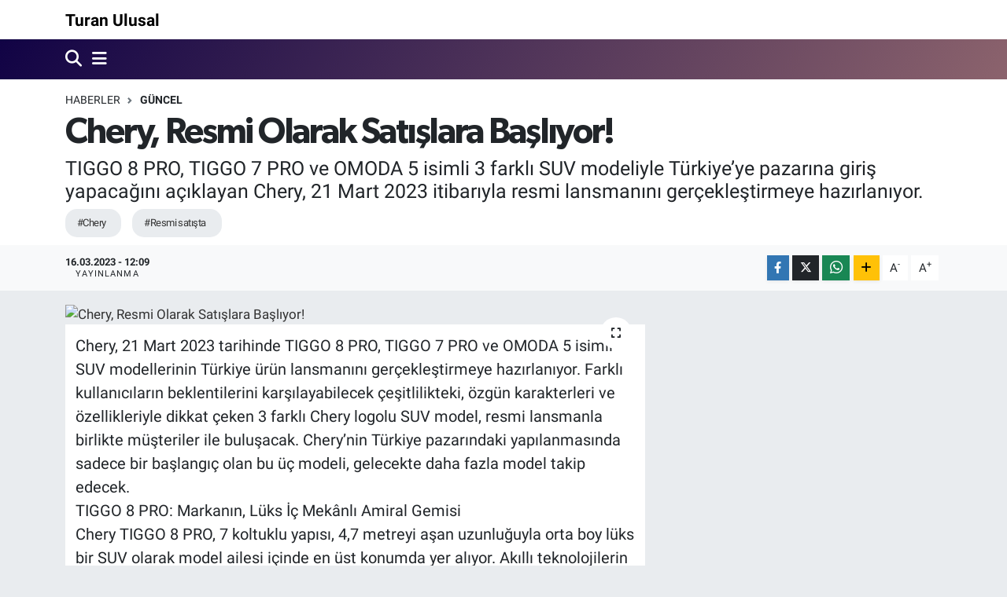

--- FILE ---
content_type: text/html; charset=UTF-8
request_url: https://www.turanulusal.com/chery-resmi-olarak-satislarina-basliyor
body_size: 14214
content:
<!DOCTYPE html>
<html lang="tr" data-theme="flow">
<head>
<link rel="dns-prefetch" href="//www.turanulusal.com">
<link rel="dns-prefetch" href="//turanulusalcom.teimg.com">
<link rel="dns-prefetch" href="//static.tebilisim.com">
<link rel="dns-prefetch" href="//www.facebook.com">
<link rel="dns-prefetch" href="//www.twitter.com">
<link rel="dns-prefetch" href="//www.instagram.com">
<link rel="dns-prefetch" href="//www.youtube.com">
<link rel="dns-prefetch" href="//www.w3.org">
<link rel="dns-prefetch" href="//x.com">
<link rel="dns-prefetch" href="//api.whatsapp.com">
<link rel="dns-prefetch" href="//www.linkedin.com">
<link rel="dns-prefetch" href="//pinterest.com">
<link rel="dns-prefetch" href="//t.me">
<link rel="dns-prefetch" href="//www.pinterest.com">
<link rel="dns-prefetch" href="//tebilisim.com">
<link rel="dns-prefetch" href="//facebook.com">
<link rel="dns-prefetch" href="//twitter.com">

    <meta charset="utf-8">
<title>Chery, Resmi Olarak Satışlara Başlıyor! - Turan Ulusal</title>
<meta name="description" content="TIGGO 8 PRO, TIGGO 7 PRO ve OMODA 5 isimli 3 farklı SUV modeliyle Türkiye’ye pazarına giriş yapacağını açıklayan Chery, 21 Mart 2023 itibarıyla resmi lansmanını gerçekleştirmeye hazırlanıyor.">
<meta name="keywords" content="Chery, resmi satışta">
<link rel="canonical" href="https://www.turanulusal.com/chery-resmi-olarak-satislarina-basliyor">
<meta name="viewport" content="width=device-width,initial-scale=1">
<meta name="X-UA-Compatible" content="IE=edge">
<meta name="robots" content="max-image-preview:large">
<meta name="theme-color" content="#110345">
<meta name="title" content="Chery, Resmi Olarak Satışlara Başlıyor!">
<meta name="articleSection" content="news">
<meta name="datePublished" content="2023-03-16T12:09:00+03:00">
<meta name="dateModified" content="2023-03-16T12:09:00+03:00">
<meta name="articleAuthor" content="Sırrı Aydın">
<meta name="author" content="Sırrı Aydın">
<link rel="amphtml" href="https://www.turanulusal.com/chery-resmi-olarak-satislarina-basliyor/amp">
<meta property="og:site_name" content="Turan Ulusal">
<meta property="og:title" content="Chery, Resmi Olarak Satışlara Başlıyor!">
<meta property="og:description" content="TIGGO 8 PRO, TIGGO 7 PRO ve OMODA 5 isimli 3 farklı SUV modeliyle Türkiye’ye pazarına giriş yapacağını açıklayan Chery, 21 Mart 2023 itibarıyla resmi lansmanını gerçekleştirmeye hazırlanıyor.">
<meta property="og:url" content="https://www.turanulusal.com/chery-resmi-olarak-satislarina-basliyor">
<meta property="og:image" content="https://turanulusalcom.teimg.com/turanulusal-com/uploads/2023/03/chery-model-yelpazesi.jpg">
<meta property="og:type" content="article">
<meta property="og:article:published_time" content="2023-03-16T12:09:00+03:00">
<meta property="og:article:modified_time" content="2023-03-16T12:09:00+03:00">
<meta name="twitter:card" content="summary_large_image">
<meta name="twitter:site" content="@Türkiye Ulusal Medya">
<meta name="twitter:title" content="Chery, Resmi Olarak Satışlara Başlıyor!">
<meta name="twitter:description" content="TIGGO 8 PRO, TIGGO 7 PRO ve OMODA 5 isimli 3 farklı SUV modeliyle Türkiye’ye pazarına giriş yapacağını açıklayan Chery, 21 Mart 2023 itibarıyla resmi lansmanını gerçekleştirmeye hazırlanıyor.">
<meta name="twitter:image" content="https://turanulusalcom.teimg.com/turanulusal-com/uploads/2023/03/chery-model-yelpazesi.jpg">
<meta name="twitter:url" content="https://www.turanulusal.com/chery-resmi-olarak-satislarina-basliyor">
<link rel="manifest" href="https://www.turanulusal.com/manifest.json?v=6.6.4" />
<link rel="preload" href="https://static.tebilisim.com/flow/assets/css/font-awesome/fa-solid-900.woff2" as="font" type="font/woff2" crossorigin />
<link rel="preload" href="https://static.tebilisim.com/flow/assets/css/font-awesome/fa-brands-400.woff2" as="font" type="font/woff2" crossorigin />
<link rel="preload" href="https://static.tebilisim.com/flow/vendor/te/fonts/roboto/KFOlCnqEu92Fr1MmEU9fBBc4AMP6lQ.woff2" as="font" type="font/woff2" crossorigin />
<link rel="preload" href="https://static.tebilisim.com/flow/vendor/te/fonts/roboto/KFOlCnqEu92Fr1MmEU9fChc4AMP6lbBP.woff2" as="font" type="font/woff2" crossorigin />
<link rel="preload" href="https://static.tebilisim.com/flow/vendor/te/fonts/roboto/KFOlCnqEu92Fr1MmWUlfBBc4AMP6lQ.woff2" as="font" type="font/woff2" crossorigin />
<link rel="preload" href="https://static.tebilisim.com/flow/vendor/te/fonts/roboto/KFOlCnqEu92Fr1MmWUlfChc4AMP6lbBP.woff2" as="font" type="font/woff2" crossorigin />
<link rel="preload" href="https://static.tebilisim.com/flow/vendor/te/fonts/roboto/KFOmCnqEu92Fr1Mu4mxKKTU1Kg.woff2" as="font" type="font/woff2" crossorigin />
<link rel="preload" href="https://static.tebilisim.com/flow/vendor/te/fonts/roboto/KFOmCnqEu92Fr1Mu7GxKKTU1Kvnz.woff2" as="font" type="font/woff2" crossorigin />

<link rel="preload"
	href="https://static.tebilisim.com/flow/vendor/te/fonts/gibson/Gibson-Bold.woff2"
	as="font" type="font/woff2" crossorigin />
<link rel="preload"
	href="https://static.tebilisim.com/flow/vendor/te/fonts/gibson/Gibson-BoldItalic.woff2"
	as="font" type="font/woff2" crossorigin />
<link rel="preload"
	href="https://static.tebilisim.com/flow/vendor/te/fonts/gibson/Gibson-Italic.woff2"
	as="font" type="font/woff2" crossorigin />
<link rel="preload"
	href="https://static.tebilisim.com/flow/vendor/te/fonts/gibson/Gibson-Light.woff2"
	as="font" type="font/woff2" crossorigin />
<link rel="preload"
	href="https://static.tebilisim.com/flow/vendor/te/fonts/gibson/Gibson-LightItalic.woff2"
	as="font" type="font/woff2" crossorigin />
<link rel="preload"
	href="https://static.tebilisim.com/flow/vendor/te/fonts/gibson/Gibson-SemiBold.woff2"
	as="font" type="font/woff2" crossorigin />
<link rel="preload"
	href="https://static.tebilisim.com/flow/vendor/te/fonts/gibson/Gibson-SemiBoldItalic.woff2"
	as="font" type="font/woff2" crossorigin />
<link rel="preload"
	href="https://static.tebilisim.com/flow/vendor/te/fonts/gibson/Gibson.woff2"
	as="font" type="font/woff2" crossorigin />

<link rel="preload" as="style" href="https://static.tebilisim.com/flow/vendor/te/fonts/roboto.css?v=6.6.4">
<link rel="stylesheet" href="https://static.tebilisim.com/flow/vendor/te/fonts/roboto.css?v=6.6.4">
<link rel="preload" as="style" href="https://static.tebilisim.com/flow/vendor/te/fonts/gibson.css?v=6.6.4">
<link rel="stylesheet" href="https://static.tebilisim.com/flow/vendor/te/fonts/gibson.css?v=6.6.4">

<style>:root {
        --te-link-color: #333;
        --te-link-hover-color: #000;
        --te-font: "Roboto";
        --te-secondary-font: "Gibson";
        --te-h1-font-size: 45px;
        --te-color: #110345;
        --te-hover-color: rgba(144, 102, 110, 0.97);
        --mm-ocd-width: 85%!important; /*  Mobil Menü Genişliği */
        --swiper-theme-color: var(--te-color)!important;
        --header-13-color: #ffc107;
    }</style><link rel="preload" as="style" href="https://static.tebilisim.com/flow/assets/vendor/bootstrap/css/bootstrap.min.css?v=6.6.4">
<link rel="stylesheet" href="https://static.tebilisim.com/flow/assets/vendor/bootstrap/css/bootstrap.min.css?v=6.6.4">
<link rel="preload" as="style" href="https://static.tebilisim.com/flow/assets/css/app6.6.4.min.css">
<link rel="stylesheet" href="https://static.tebilisim.com/flow/assets/css/app6.6.4.min.css">



<script type="application/ld+json">{"@context":"https:\/\/schema.org","@type":"WebSite","url":"https:\/\/www.turanulusal.com","potentialAction":{"@type":"SearchAction","target":"https:\/\/www.turanulusal.com\/arama?q={query}","query-input":"required name=query"}}</script>

<script type="application/ld+json">{"@context":"https:\/\/schema.org","@type":"NewsMediaOrganization","url":"https:\/\/www.turanulusal.com","name":"Turan Ulusal","logo":"https:\/\/www.turanulusal.com\/vendor\/te\/assets\/images\/placeholder.png","sameAs":["https:\/\/www.facebook.com\/T\u00fcrkiye Ulusal Medya","https:\/\/www.twitter.com\/T\u00fcrkiye Ulusal Medya","https:\/\/www.youtube.com\/Ulusal Medya","https:\/\/www.instagram.com\/ulusalmedya16"]}</script>

<script type="application/ld+json">{"@context":"https:\/\/schema.org","@graph":[{"@type":"SiteNavigationElement","name":"Ana Sayfa","url":"https:\/\/www.turanulusal.com","@id":"https:\/\/www.turanulusal.com"},{"@type":"SiteNavigationElement","name":"SA\u011eLIK","url":"https:\/\/www.turanulusal.com\/saglik","@id":"https:\/\/www.turanulusal.com\/saglik"},{"@type":"SiteNavigationElement","name":"BURSA HABERLER\u0130","url":"https:\/\/www.turanulusal.com\/bursa-haberleri","@id":"https:\/\/www.turanulusal.com\/bursa-haberleri"},{"@type":"SiteNavigationElement","name":"MAGAZ\u0130N","url":"https:\/\/www.turanulusal.com\/magazin","@id":"https:\/\/www.turanulusal.com\/magazin"},{"@type":"SiteNavigationElement","name":"S\u0130YASET","url":"https:\/\/www.turanulusal.com\/siyaset","@id":"https:\/\/www.turanulusal.com\/siyaset"},{"@type":"SiteNavigationElement","name":"KADIN","url":"https:\/\/www.turanulusal.com\/kadin","@id":"https:\/\/www.turanulusal.com\/kadin"},{"@type":"SiteNavigationElement","name":"SPOR","url":"https:\/\/www.turanulusal.com\/spor","@id":"https:\/\/www.turanulusal.com\/spor"},{"@type":"SiteNavigationElement","name":"E\u011e\u0130T\u0130M","url":"https:\/\/www.turanulusal.com\/egitim","@id":"https:\/\/www.turanulusal.com\/egitim"},{"@type":"SiteNavigationElement","name":"\u00d6ZEL HABER","url":"https:\/\/www.turanulusal.com\/ozel-haber","@id":"https:\/\/www.turanulusal.com\/ozel-haber"},{"@type":"SiteNavigationElement","name":"R\u00d6PORTAJ","url":"https:\/\/www.turanulusal.com\/roportaj","@id":"https:\/\/www.turanulusal.com\/roportaj"},{"@type":"SiteNavigationElement","name":"B\u0130L\u0130M-TEKNOLOJ\u0130","url":"https:\/\/www.turanulusal.com\/bilim-teknoloji","@id":"https:\/\/www.turanulusal.com\/bilim-teknoloji"},{"@type":"SiteNavigationElement","name":"EKONOM\u0130","url":"https:\/\/www.turanulusal.com\/ekonomi","@id":"https:\/\/www.turanulusal.com\/ekonomi"},{"@type":"SiteNavigationElement","name":"\u0130N\u015eAAT","url":"https:\/\/www.turanulusal.com\/insaat","@id":"https:\/\/www.turanulusal.com\/insaat"},{"@type":"SiteNavigationElement","name":"YA\u015eAM","url":"https:\/\/www.turanulusal.com\/yasam","@id":"https:\/\/www.turanulusal.com\/yasam"},{"@type":"SiteNavigationElement","name":"G\u00dcNDEM","url":"https:\/\/www.turanulusal.com\/gundem","@id":"https:\/\/www.turanulusal.com\/gundem"},{"@type":"SiteNavigationElement","name":"G\u00dcNCEL","url":"https:\/\/www.turanulusal.com\/guncel","@id":"https:\/\/www.turanulusal.com\/guncel"},{"@type":"SiteNavigationElement","name":"ASTROLOJ\u0130","url":"https:\/\/www.turanulusal.com\/astroloji","@id":"https:\/\/www.turanulusal.com\/astroloji"},{"@type":"SiteNavigationElement","name":"D\u00dcNYA","url":"https:\/\/www.turanulusal.com\/dunya","@id":"https:\/\/www.turanulusal.com\/dunya"},{"@type":"SiteNavigationElement","name":"\u0130leti\u015fim","url":"https:\/\/www.turanulusal.com\/iletisim","@id":"https:\/\/www.turanulusal.com\/iletisim"},{"@type":"SiteNavigationElement","name":"Gizlilik S\u00f6zle\u015fmesi","url":"https:\/\/www.turanulusal.com\/gizlilik-sozlesmesi","@id":"https:\/\/www.turanulusal.com\/gizlilik-sozlesmesi"},{"@type":"SiteNavigationElement","name":"Yazarlar","url":"https:\/\/www.turanulusal.com\/yazarlar","@id":"https:\/\/www.turanulusal.com\/yazarlar"},{"@type":"SiteNavigationElement","name":"Foto Galeri","url":"https:\/\/www.turanulusal.com\/foto-galeri","@id":"https:\/\/www.turanulusal.com\/foto-galeri"},{"@type":"SiteNavigationElement","name":"Video Galeri","url":"https:\/\/www.turanulusal.com\/video","@id":"https:\/\/www.turanulusal.com\/video"},{"@type":"SiteNavigationElement","name":"Biyografiler","url":"https:\/\/www.turanulusal.com\/biyografi","@id":"https:\/\/www.turanulusal.com\/biyografi"},{"@type":"SiteNavigationElement","name":"R\u00f6portajlar","url":"https:\/\/www.turanulusal.com\/roportaj","@id":"https:\/\/www.turanulusal.com\/roportaj"},{"@type":"SiteNavigationElement","name":"Anketler","url":"https:\/\/www.turanulusal.com\/anketler","@id":"https:\/\/www.turanulusal.com\/anketler"}]}</script>

<script type="application/ld+json">{"@context":"https:\/\/schema.org","@type":"BreadcrumbList","itemListElement":[{"@type":"ListItem","position":1,"item":{"@type":"Thing","@id":"https:\/\/www.turanulusal.com","name":"Haberler"}}]}</script>
<script type="application/ld+json">{"@context":"https:\/\/schema.org","@type":"NewsArticle","headline":"Chery, Resmi Olarak Sat\u0131\u015flara Ba\u015fl\u0131yor!","articleSection":"G\u00dcNCEL","dateCreated":"2023-03-16T12:09:00+03:00","datePublished":"2023-03-16T12:09:00+03:00","dateModified":"2023-03-16T12:09:00+03:00","wordCount":317,"genre":"news","mainEntityOfPage":{"@type":"WebPage","@id":"https:\/\/www.turanulusal.com\/chery-resmi-olarak-satislarina-basliyor"},"articleBody":"<p>Chery, 21 Mart 2023 tarihinde TIGGO 8 PRO, TIGGO 7 PRO ve OMODA 5 isimli<br \/>\r\nSUV modellerinin T\u00fcrkiye \u00fcr\u00fcn lansman\u0131n\u0131 ger\u00e7ekle\u015ftirmeye haz\u0131rlan\u0131yor. Farkl\u0131<br \/>\r\nkullan\u0131c\u0131lar\u0131n beklentilerini kar\u015f\u0131layabilecek \u00e7e\u015fitlilikteki, \u00f6zg\u00fcn karakterleri ve<br \/>\r\n\u00f6zellikleriyle dikkat \u00e7eken 3 farkl\u0131 Chery logolu SUV model, resmi lansmanla<br \/>\r\nbirlikte m\u00fc\u015fteriler ile bulu\u015facak. Chery\u2019nin T\u00fcrkiye pazar\u0131ndaki yap\u0131lanmas\u0131nda<br \/>\r\nsadece bir ba\u015flang\u0131\u00e7 olan bu \u00fc\u00e7 modeli, gelecekte daha fazla model takip edecek.<br \/>\r\nTIGGO 8 PRO: Markan\u0131n, L\u00fcks \u0130\u00e7 Mek\u00e2nl\u0131 Amiral Gemisi<br \/>\r\nChery TIGGO 8 PRO, 7 koltuklu yap\u0131s\u0131, 4,7 metreyi a\u015fan uzunlu\u011fuyla orta boy l\u00fcks<br \/>\r\nbir SUV olarak model ailesi i\u00e7inde en \u00fcst konumda yer al\u0131yor. Ak\u0131ll\u0131 teknolojilerin<br \/>\r\nzekice uyguland\u0131\u011f\u0131, y\u00fcksek g\u00fc\u00e7 \u00fcreten 1.6 TGDI motoru ve zengin donan\u0131ml\u0131 l\u00fcks<br \/>\r\ndokusuyla markan\u0131n T\u00fcrkiye\u2019deki amiral gemisi pozisyonundaki TIGGO 8 Pro,<br \/>\r\nSUV s\u0131n\u0131f\u0131ndaki standartlar\u0131 yeniden belirliyor. Heybetli tasar\u0131m, lazerle f\u0131r\u00e7alanm\u0131\u015f<br \/>\r\ny\u00fczeyleri bar\u0131nd\u0131ran dekoratif unsurlarla kombine edilen siyah ve kahverengi<br \/>\r\nd\u00f6\u015femelerle birle\u015ftirilerek hem d\u0131\u015fta hem de i\u00e7 mek\u00e2nda \u00fcst d\u00fczey bir kalite alg\u0131s\u0131<br \/>\r\nsa\u011fl\u0131yor. Kapitone g\u00f6r\u00fcn\u00fcml\u00fc deri koltuklar premium markalarda sunulan konfor<br \/>\r\nimkanlar\u0131yla yar\u0131\u015f\u0131yor. TIGGO 8 PRO\u2019daki L2.5 seviyesinde ak\u0131ll\u0131 s\u00fcr\u00fc\u015f<br \/>\r\n\u00f6zelliklerine sahip yeni nesil ADAS sistemi, segmentindeki pek \u00e7ok rakibini geride<br \/>\r\nb\u0131rakabilen \u00f6zelliklerle m\u00fc\u015fterileriyle bulu\u015facak. Adaptif H\u0131z Sabitleme, Acil Durum<br \/>\r\nFrenlemesi, \u015eerit Takip Asistan\u0131 vb. pek \u00e7ok i\u015flev, TIGGO 8 PRO\u2019nun g\u00fcvenlik<br \/>\r\nkapsam\u0131nda yer al\u0131yor.<br \/>\r\nTIGGO 8 PRO, bug\u00fcne kadar d\u00fcnyan\u0131n farkl\u0131 yerlerinde ba\u015far\u0131s\u0131n\u0131 kan\u0131tlad\u0131. Chery<br \/>\r\nTIGGO 8 PRO, Filipinler Uluslararas\u0131 Otomobil Fuar\u0131\u2019nda En \u0130yi Orta Boy \u0130thal<br \/>\r\nAra\u00e7 \u00d6d\u00fcl\u00fc\u2019n\u00fc kazan\u0131rken, ayn\u0131 zamanda Brezilya eski Devlet Ba\u015fkan\u0131 Jair<br \/>\r\nBolsonaro\u2019nun da tercihlerinden olmu\u015ftu.<\/p>\r\n\r\n<p>TIGGO 7 PRO: Yeni Ula\u015f\u0131m Trendine \u00d6nc\u00fcl\u00fck Ediyor<\/p>","description":"TIGGO 8 PRO, TIGGO 7 PRO ve OMODA 5 isimli 3 farkl\u0131 SUV modeliyle T\u00fcrkiye\u2019ye pazar\u0131na giri\u015f yapaca\u011f\u0131n\u0131 a\u00e7\u0131klayan Chery, 21 Mart 2023 itibar\u0131yla resmi lansman\u0131n\u0131 ger\u00e7ekle\u015ftirmeye haz\u0131rlan\u0131yor.","inLanguage":"tr-TR","keywords":["Chery","resmi sat\u0131\u015fta"],"image":{"@type":"ImageObject","url":"https:\/\/turanulusalcom.teimg.com\/crop\/1280x720\/turanulusal-com\/uploads\/2023\/03\/chery-model-yelpazesi.jpg","width":"1280","height":"720","caption":"Chery, Resmi Olarak Sat\u0131\u015flara Ba\u015fl\u0131yor!"},"publishingPrinciples":"https:\/\/www.turanulusal.com\/gizlilik-sozlesmesi","isFamilyFriendly":"http:\/\/schema.org\/True","isAccessibleForFree":"http:\/\/schema.org\/True","publisher":{"@type":"Organization","name":"Turan Ulusal","image":"https:\/\/www.turanulusal.com\/vendor\/te\/assets\/images\/placeholder.png","logo":{"@type":"ImageObject","url":"https:\/\/www.turanulusal.com\/vendor\/te\/assets\/images\/placeholder.png","width":"640","height":"375"}},"author":{"@type":"Person","name":"S\u0131rr\u0131 Ayd\u0131n","honorificPrefix":"","jobTitle":"","url":null}}</script>












</head>




<body class="d-flex flex-column min-vh-100">

    
    

    <header class="header-1">
    <nav class="top-header navbar navbar-expand-lg navbar-light shadow-sm bg-white py-1">
        <div class="container">
                            <a class="navbar-brand fw-bold me-0" href="/" title="Turan Ulusal">Turan Ulusal</a>
                                    <ul class="nav d-lg-none px-2">
                
                <li class="nav-item"><a href="/arama" class="me-2" title="Ara"><i class="fa fa-search fa-lg"></i></a></li>
                <li class="nav-item"><a href="#menu" title="Ana Menü"><i class="fa fa-bars fa-lg"></i></a></li>
            </ul>
        </div>
    </nav>
    <div class="main-menu navbar navbar-expand-lg d-none d-lg-block bg-gradient-te py-1">
        <div class="container">
            
            <ul class="navigation-menu nav d-flex align-items-center">

                <li class="nav-item">
                    <a href="/arama" class="nav-link pe-1 text-white" title="Ara">
                        <i class="fa fa-search fa-lg"></i>
                    </a>
                </li>

                

                <li class="nav-item dropdown position-static">
                    <a class="nav-link pe-0 text-white" data-bs-toggle="dropdown" href="#" aria-haspopup="true" aria-expanded="false" title="Ana Menü">
                        <i class="fa fa-bars fa-lg"></i>
                    </a>
                    <div class="mega-menu dropdown-menu dropdown-menu-end text-capitalize shadow-lg border-0 rounded-0">

    <div class="row g-3 small p-3">

        
        

    </div>

    <div class="p-3 bg-light">
                <a class="me-3"
            href="https://www.facebook.com/Türkiye Ulusal Medya" target="_blank" rel="nofollow noreferrer noopener"><i class="fab fa-facebook me-2 text-navy"></i> Facebook</a>
                        <a class="me-3"
            href="https://www.twitter.com/Türkiye Ulusal Medya" target="_blank" rel="nofollow noreferrer noopener"><i class="fab fa-x-twitter "></i> Twitter</a>
                        <a class="me-3"
            href="https://www.instagram.com/ulusalmedya16" target="_blank" rel="nofollow noreferrer noopener"><i class="fab fa-instagram me-2 text-magenta"></i> Instagram</a>
                                <a class="me-3"
            href="https://www.youtube.com/Ulusal Medya" target="_blank" rel="nofollow noreferrer noopener"><i class="fab fa-youtube me-2 text-danger"></i> Youtube</a>
                                                    </div>

    <div class="mega-menu-footer p-2 bg-te-color">
        <a class="dropdown-item text-white" href="/kunye" title="Künye"><i class="fa fa-id-card me-2"></i> Künye</a>
        <a class="dropdown-item text-white" href="/iletisim" title="İletişim"><i class="fa fa-envelope me-2"></i> İletişim</a>
        <a class="dropdown-item text-white" href="/rss-baglantilari" title="RSS Bağlantıları"><i class="fa fa-rss me-2"></i> RSS Bağlantıları</a>
        <a class="dropdown-item text-white" href="/member/login" title="Üyelik Girişi"><i class="fa fa-user me-2"></i> Üyelik Girişi</a>
    </div>


</div>

                </li>

            </ul>
        </div>
    </div>
    
</header>






<main class="single overflow-hidden" style="min-height: 300px">

            
    
    <div class="infinite" data-show-advert="1">

    

    <div class="infinite-item d-block" data-id="467" data-category-id="15" data-reference="TE\Archive\Models\Archive" data-json-url="/service/json/featured-infinite.json">

        

        <div class="post-header pt-3 bg-white">

    <div class="container">

        
        <nav class="meta-category d-flex justify-content-lg-start" style="--bs-breadcrumb-divider: url(&#34;data:image/svg+xml,%3Csvg xmlns='http://www.w3.org/2000/svg' width='8' height='8'%3E%3Cpath d='M2.5 0L1 1.5 3.5 4 1 6.5 2.5 8l4-4-4-4z' fill='%236c757d'/%3E%3C/svg%3E&#34;);" aria-label="breadcrumb">
        <ol class="breadcrumb mb-0">
            <li class="breadcrumb-item"><a href="https://www.turanulusal.com" class="breadcrumb_link" target="_self">Haberler</a></li>
            <li class="breadcrumb-item active fw-bold" aria-current="page"><a href="/guncel" target="_self" class="breadcrumb_link text-dark" title="GÜNCEL">GÜNCEL</a></li>
        </ol>
</nav>

        <h1 class="h2 fw-bold text-lg-start headline my-2" itemprop="headline">Chery, Resmi Olarak Satışlara Başlıyor!</h1>
        
        <h2 class="lead text-lg-start text-dark my-2 description" itemprop="description">TIGGO 8 PRO, TIGGO 7 PRO ve OMODA 5 isimli 3 farklı SUV modeliyle Türkiye’ye pazarına giriş yapacağını açıklayan Chery, 21 Mart 2023 itibarıyla resmi lansmanını gerçekleştirmeye hazırlanıyor.</h2>
        
        <div class="news-tags">
        <a href="https://www.turanulusal.com/haberleri/chery" title="Chery" class="news-tags__link" rel="nofollow">#Chery</a>
        <a href="https://www.turanulusal.com/haberleri/resmi-satista" title="resmi satışta" class="news-tags__link" rel="nofollow">#Resmi satışta</a>
    </div>

    </div>

    <div class="bg-light py-1">
        <div class="container d-flex justify-content-between align-items-center">

            <div class="meta-author">
    
    <div class="box">
    <time class="fw-bold">16.03.2023 - 12:09</time>
    <span class="info">Yayınlanma</span>
</div>

    
    
    

</div>


            <div class="share-area justify-content-end align-items-center d-none d-lg-flex">

    <div class="mobile-share-button-container mb-2 d-block d-md-none">
    <button
        class="btn btn-primary btn-sm rounded-0 shadow-sm w-100"
        onclick="handleMobileShare(event, 'Chery, Resmi Olarak Satışlara Başlıyor!', 'https://www.turanulusal.com/chery-resmi-olarak-satislarina-basliyor')"
        title="Paylaş"
    >
        <i class="fas fa-share-alt me-2"></i>Paylaş
    </button>
</div>

<div class="social-buttons-new d-none d-md-flex justify-content-between">
    <a
        href="https://www.facebook.com/sharer/sharer.php?u=https%3A%2F%2Fwww.turanulusal.com%2Fchery-resmi-olarak-satislarina-basliyor"
        onclick="initiateDesktopShare(event, 'facebook')"
        class="btn btn-primary btn-sm rounded-0 shadow-sm me-1"
        title="Facebook'ta Paylaş"
        data-platform="facebook"
        data-share-url="https://www.turanulusal.com/chery-resmi-olarak-satislarina-basliyor"
        data-share-title="Chery, Resmi Olarak Satışlara Başlıyor!"
        rel="noreferrer nofollow noopener external"
    >
        <i class="fab fa-facebook-f"></i>
    </a>

    <a
        href="https://x.com/intent/tweet?url=https%3A%2F%2Fwww.turanulusal.com%2Fchery-resmi-olarak-satislarina-basliyor&text=Chery%2C+Resmi+Olarak+Sat%C4%B1%C5%9Flara+Ba%C5%9Fl%C4%B1yor%21"
        onclick="initiateDesktopShare(event, 'twitter')"
        class="btn btn-dark btn-sm rounded-0 shadow-sm me-1"
        title="X'de Paylaş"
        data-platform="twitter"
        data-share-url="https://www.turanulusal.com/chery-resmi-olarak-satislarina-basliyor"
        data-share-title="Chery, Resmi Olarak Satışlara Başlıyor!"
        rel="noreferrer nofollow noopener external"
    >
        <i class="fab fa-x-twitter text-white"></i>
    </a>

    <a
        href="https://api.whatsapp.com/send?text=Chery%2C+Resmi+Olarak+Sat%C4%B1%C5%9Flara+Ba%C5%9Fl%C4%B1yor%21+-+https%3A%2F%2Fwww.turanulusal.com%2Fchery-resmi-olarak-satislarina-basliyor"
        onclick="initiateDesktopShare(event, 'whatsapp')"
        class="btn btn-success btn-sm rounded-0 btn-whatsapp shadow-sm me-1"
        title="Whatsapp'ta Paylaş"
        data-platform="whatsapp"
        data-share-url="https://www.turanulusal.com/chery-resmi-olarak-satislarina-basliyor"
        data-share-title="Chery, Resmi Olarak Satışlara Başlıyor!"
        rel="noreferrer nofollow noopener external"
    >
        <i class="fab fa-whatsapp fa-lg"></i>
    </a>

    <div class="dropdown">
        <button class="dropdownButton btn btn-sm rounded-0 btn-warning border-none shadow-sm me-1" type="button" data-bs-toggle="dropdown" name="socialDropdownButton" title="Daha Fazla">
            <i id="icon" class="fa fa-plus"></i>
        </button>

        <ul class="dropdown-menu dropdown-menu-end border-0 rounded-1 shadow">
            <li>
                <a
                    href="https://www.linkedin.com/sharing/share-offsite/?url=https%3A%2F%2Fwww.turanulusal.com%2Fchery-resmi-olarak-satislarina-basliyor"
                    class="dropdown-item"
                    onclick="initiateDesktopShare(event, 'linkedin')"
                    data-platform="linkedin"
                    data-share-url="https://www.turanulusal.com/chery-resmi-olarak-satislarina-basliyor"
                    data-share-title="Chery, Resmi Olarak Satışlara Başlıyor!"
                    rel="noreferrer nofollow noopener external"
                    title="Linkedin"
                >
                    <i class="fab fa-linkedin text-primary me-2"></i>Linkedin
                </a>
            </li>
            <li>
                <a
                    href="https://pinterest.com/pin/create/button/?url=https%3A%2F%2Fwww.turanulusal.com%2Fchery-resmi-olarak-satislarina-basliyor&description=Chery%2C+Resmi+Olarak+Sat%C4%B1%C5%9Flara+Ba%C5%9Fl%C4%B1yor%21&media="
                    class="dropdown-item"
                    onclick="initiateDesktopShare(event, 'pinterest')"
                    data-platform="pinterest"
                    data-share-url="https://www.turanulusal.com/chery-resmi-olarak-satislarina-basliyor"
                    data-share-title="Chery, Resmi Olarak Satışlara Başlıyor!"
                    rel="noreferrer nofollow noopener external"
                    title="Pinterest"
                >
                    <i class="fab fa-pinterest text-danger me-2"></i>Pinterest
                </a>
            </li>
            <li>
                <a
                    href="https://t.me/share/url?url=https%3A%2F%2Fwww.turanulusal.com%2Fchery-resmi-olarak-satislarina-basliyor&text=Chery%2C+Resmi+Olarak+Sat%C4%B1%C5%9Flara+Ba%C5%9Fl%C4%B1yor%21"
                    class="dropdown-item"
                    onclick="initiateDesktopShare(event, 'telegram')"
                    data-platform="telegram"
                    data-share-url="https://www.turanulusal.com/chery-resmi-olarak-satislarina-basliyor"
                    data-share-title="Chery, Resmi Olarak Satışlara Başlıyor!"
                    rel="noreferrer nofollow noopener external"
                    title="Telegram"
                >
                    <i class="fab fa-telegram-plane text-primary me-2"></i>Telegram
                </a>
            </li>
            <li class="border-0">
                <a class="dropdown-item" href="javascript:void(0)" onclick="printContent(event)" title="Yazdır">
                    <i class="fas fa-print text-dark me-2"></i>
                    Yazdır
                </a>
            </li>
            <li class="border-0">
                <a class="dropdown-item" href="javascript:void(0)" onclick="copyURL(event, 'https://www.turanulusal.com/chery-resmi-olarak-satislarina-basliyor')" rel="noreferrer nofollow noopener external" title="Bağlantıyı Kopyala">
                    <i class="fas fa-link text-dark me-2"></i>
                    Kopyala
                </a>
            </li>
        </ul>
    </div>
</div>

<script>
    var shareableModelId = 467;
    var shareableModelClass = 'TE\\Archive\\Models\\Archive';

    function shareCount(id, model, platform, url) {
        fetch("https://www.turanulusal.com/sharecount", {
            method: 'POST',
            headers: {
                'Content-Type': 'application/json',
                'X-CSRF-TOKEN': document.querySelector('meta[name="csrf-token"]')?.getAttribute('content')
            },
            body: JSON.stringify({ id, model, platform, url })
        }).catch(err => console.error('Share count fetch error:', err));
    }

    function goSharePopup(url, title, width = 600, height = 400) {
        const left = (screen.width - width) / 2;
        const top = (screen.height - height) / 2;
        window.open(
            url,
            title,
            `width=${width},height=${height},left=${left},top=${top},resizable=yes,scrollbars=yes`
        );
    }

    async function handleMobileShare(event, title, url) {
        event.preventDefault();

        if (shareableModelId && shareableModelClass) {
            shareCount(shareableModelId, shareableModelClass, 'native_mobile_share', url);
        }

        const isAndroidWebView = navigator.userAgent.includes('Android') && !navigator.share;

        if (isAndroidWebView) {
            window.location.href = 'androidshare://paylas?title=' + encodeURIComponent(title) + '&url=' + encodeURIComponent(url);
            return;
        }

        if (navigator.share) {
            try {
                await navigator.share({ title: title, url: url });
            } catch (error) {
                if (error.name !== 'AbortError') {
                    console.error('Web Share API failed:', error);
                }
            }
        } else {
            alert("Bu cihaz paylaşımı desteklemiyor.");
        }
    }

    function initiateDesktopShare(event, platformOverride = null) {
        event.preventDefault();
        const anchor = event.currentTarget;
        const platform = platformOverride || anchor.dataset.platform;
        const webShareUrl = anchor.href;
        const contentUrl = anchor.dataset.shareUrl || webShareUrl;

        if (shareableModelId && shareableModelClass && platform) {
            shareCount(shareableModelId, shareableModelClass, platform, contentUrl);
        }

        goSharePopup(webShareUrl, platform ? platform.charAt(0).toUpperCase() + platform.slice(1) : "Share");
    }

    function copyURL(event, urlToCopy) {
        event.preventDefault();
        navigator.clipboard.writeText(urlToCopy).then(() => {
            alert('Bağlantı panoya kopyalandı!');
        }).catch(err => {
            console.error('Could not copy text: ', err);
            try {
                const textArea = document.createElement("textarea");
                textArea.value = urlToCopy;
                textArea.style.position = "fixed";
                document.body.appendChild(textArea);
                textArea.focus();
                textArea.select();
                document.execCommand('copy');
                document.body.removeChild(textArea);
                alert('Bağlantı panoya kopyalandı!');
            } catch (fallbackErr) {
                console.error('Fallback copy failed:', fallbackErr);
            }
        });
    }

    function printContent(event) {
        event.preventDefault();

        const triggerElement = event.currentTarget;
        const contextContainer = triggerElement.closest('.infinite-item') || document;

        const header      = contextContainer.querySelector('.post-header');
        const media       = contextContainer.querySelector('.news-section .col-lg-8 .inner, .news-section .col-lg-8 .ratio, .news-section .col-lg-8 iframe');
        const articleBody = contextContainer.querySelector('.article-text');

        if (!header && !media && !articleBody) {
            window.print();
            return;
        }

        let printHtml = '';
        
        if (header) {
            const titleEl = header.querySelector('h1');
            const descEl  = header.querySelector('.description, h2.lead');

            let cleanHeaderHtml = '<div class="printed-header">';
            if (titleEl) cleanHeaderHtml += titleEl.outerHTML;
            if (descEl)  cleanHeaderHtml += descEl.outerHTML;
            cleanHeaderHtml += '</div>';

            printHtml += cleanHeaderHtml;
        }

        if (media) {
            printHtml += media.outerHTML;
        }

        if (articleBody) {
            const articleClone = articleBody.cloneNode(true);
            articleClone.querySelectorAll('.post-flash').forEach(function (el) {
                el.parentNode.removeChild(el);
            });
            printHtml += articleClone.outerHTML;
        }
        const iframe = document.createElement('iframe');
        iframe.style.position = 'fixed';
        iframe.style.right = '0';
        iframe.style.bottom = '0';
        iframe.style.width = '0';
        iframe.style.height = '0';
        iframe.style.border = '0';
        document.body.appendChild(iframe);

        const frameWindow = iframe.contentWindow || iframe;
        const title = document.title || 'Yazdır';
        const headStyles = Array.from(document.querySelectorAll('link[rel="stylesheet"], style'))
            .map(el => el.outerHTML)
            .join('');

        iframe.onload = function () {
            try {
                frameWindow.focus();
                frameWindow.print();
            } finally {
                setTimeout(function () {
                    document.body.removeChild(iframe);
                }, 1000);
            }
        };

        const doc = frameWindow.document;
        doc.open();
        doc.write(`
            <!doctype html>
            <html lang="tr">
                <head>
<link rel="dns-prefetch" href="//www.turanulusal.com">
<link rel="dns-prefetch" href="//turanulusalcom.teimg.com">
<link rel="dns-prefetch" href="//static.tebilisim.com">
<link rel="dns-prefetch" href="//www.facebook.com">
<link rel="dns-prefetch" href="//www.twitter.com">
<link rel="dns-prefetch" href="//www.instagram.com">
<link rel="dns-prefetch" href="//www.youtube.com">
<link rel="dns-prefetch" href="//www.w3.org">
<link rel="dns-prefetch" href="//x.com">
<link rel="dns-prefetch" href="//api.whatsapp.com">
<link rel="dns-prefetch" href="//www.linkedin.com">
<link rel="dns-prefetch" href="//pinterest.com">
<link rel="dns-prefetch" href="//t.me">
<link rel="dns-prefetch" href="//www.pinterest.com">
<link rel="dns-prefetch" href="//tebilisim.com">
<link rel="dns-prefetch" href="//facebook.com">
<link rel="dns-prefetch" href="//twitter.com">
                    <meta charset="utf-8">
                    <title>${title}</title>
                    ${headStyles}
                    <style>
                        html, body {
                            margin: 0;
                            padding: 0;
                            background: #ffffff;
                        }
                        .printed-article {
                            margin: 0;
                            padding: 20px;
                            box-shadow: none;
                            background: #ffffff;
                        }
                    </style>
                </head>
                <body>
                    <div class="printed-article">
                        ${printHtml}
                    </div>
                </body>
            </html>
        `);
        doc.close();
    }

    var dropdownButton = document.querySelector('.dropdownButton');
    if (dropdownButton) {
        var icon = dropdownButton.querySelector('#icon');
        var parentDropdown = dropdownButton.closest('.dropdown');
        if (parentDropdown && icon) {
            parentDropdown.addEventListener('show.bs.dropdown', function () {
                icon.classList.remove('fa-plus');
                icon.classList.add('fa-minus');
            });
            parentDropdown.addEventListener('hide.bs.dropdown', function () {
                icon.classList.remove('fa-minus');
                icon.classList.add('fa-plus');
            });
        }
    }
</script>

    
        
            <a href="#" title="Metin boyutunu küçült" class="te-textDown btn btn-sm btn-white rounded-0 me-1">A<sup>-</sup></a>
            <a href="#" title="Metin boyutunu büyüt" class="te-textUp btn btn-sm btn-white rounded-0 me-1">A<sup>+</sup></a>

            
        

    
</div>



        </div>


    </div>


</div>




        <div class="container g-0 g-sm-4">

            <div class="news-section overflow-hidden mt-lg-3">
                <div class="row g-3">
                    <div class="col-lg-8">

                        <div class="inner">
    <a href="https://turanulusalcom.teimg.com/crop/1280x720/turanulusal-com/uploads/2023/03/chery-model-yelpazesi.jpg" class="position-relative d-block" data-fancybox>
                        <div class="zoom-in-out m-3">
            <i class="fa fa-expand" style="font-size: 14px"></i>
        </div>
        <img class="img-fluid" src="https://turanulusalcom.teimg.com/crop/1280x720/turanulusal-com/uploads/2023/03/chery-model-yelpazesi.jpg" alt="Chery, Resmi Olarak Satışlara Başlıyor!" width="860" height="504" loading="eager" fetchpriority="high" decoding="async" style="width:100%; aspect-ratio: 860 / 504;" />
            </a>
</div>





                        <div class="d-flex d-lg-none justify-content-between align-items-center p-2">

    <div class="mobile-share-button-container mb-2 d-block d-md-none">
    <button
        class="btn btn-primary btn-sm rounded-0 shadow-sm w-100"
        onclick="handleMobileShare(event, 'Chery, Resmi Olarak Satışlara Başlıyor!', 'https://www.turanulusal.com/chery-resmi-olarak-satislarina-basliyor')"
        title="Paylaş"
    >
        <i class="fas fa-share-alt me-2"></i>Paylaş
    </button>
</div>

<div class="social-buttons-new d-none d-md-flex justify-content-between">
    <a
        href="https://www.facebook.com/sharer/sharer.php?u=https%3A%2F%2Fwww.turanulusal.com%2Fchery-resmi-olarak-satislarina-basliyor"
        onclick="initiateDesktopShare(event, 'facebook')"
        class="btn btn-primary btn-sm rounded-0 shadow-sm me-1"
        title="Facebook'ta Paylaş"
        data-platform="facebook"
        data-share-url="https://www.turanulusal.com/chery-resmi-olarak-satislarina-basliyor"
        data-share-title="Chery, Resmi Olarak Satışlara Başlıyor!"
        rel="noreferrer nofollow noopener external"
    >
        <i class="fab fa-facebook-f"></i>
    </a>

    <a
        href="https://x.com/intent/tweet?url=https%3A%2F%2Fwww.turanulusal.com%2Fchery-resmi-olarak-satislarina-basliyor&text=Chery%2C+Resmi+Olarak+Sat%C4%B1%C5%9Flara+Ba%C5%9Fl%C4%B1yor%21"
        onclick="initiateDesktopShare(event, 'twitter')"
        class="btn btn-dark btn-sm rounded-0 shadow-sm me-1"
        title="X'de Paylaş"
        data-platform="twitter"
        data-share-url="https://www.turanulusal.com/chery-resmi-olarak-satislarina-basliyor"
        data-share-title="Chery, Resmi Olarak Satışlara Başlıyor!"
        rel="noreferrer nofollow noopener external"
    >
        <i class="fab fa-x-twitter text-white"></i>
    </a>

    <a
        href="https://api.whatsapp.com/send?text=Chery%2C+Resmi+Olarak+Sat%C4%B1%C5%9Flara+Ba%C5%9Fl%C4%B1yor%21+-+https%3A%2F%2Fwww.turanulusal.com%2Fchery-resmi-olarak-satislarina-basliyor"
        onclick="initiateDesktopShare(event, 'whatsapp')"
        class="btn btn-success btn-sm rounded-0 btn-whatsapp shadow-sm me-1"
        title="Whatsapp'ta Paylaş"
        data-platform="whatsapp"
        data-share-url="https://www.turanulusal.com/chery-resmi-olarak-satislarina-basliyor"
        data-share-title="Chery, Resmi Olarak Satışlara Başlıyor!"
        rel="noreferrer nofollow noopener external"
    >
        <i class="fab fa-whatsapp fa-lg"></i>
    </a>

    <div class="dropdown">
        <button class="dropdownButton btn btn-sm rounded-0 btn-warning border-none shadow-sm me-1" type="button" data-bs-toggle="dropdown" name="socialDropdownButton" title="Daha Fazla">
            <i id="icon" class="fa fa-plus"></i>
        </button>

        <ul class="dropdown-menu dropdown-menu-end border-0 rounded-1 shadow">
            <li>
                <a
                    href="https://www.linkedin.com/sharing/share-offsite/?url=https%3A%2F%2Fwww.turanulusal.com%2Fchery-resmi-olarak-satislarina-basliyor"
                    class="dropdown-item"
                    onclick="initiateDesktopShare(event, 'linkedin')"
                    data-platform="linkedin"
                    data-share-url="https://www.turanulusal.com/chery-resmi-olarak-satislarina-basliyor"
                    data-share-title="Chery, Resmi Olarak Satışlara Başlıyor!"
                    rel="noreferrer nofollow noopener external"
                    title="Linkedin"
                >
                    <i class="fab fa-linkedin text-primary me-2"></i>Linkedin
                </a>
            </li>
            <li>
                <a
                    href="https://pinterest.com/pin/create/button/?url=https%3A%2F%2Fwww.turanulusal.com%2Fchery-resmi-olarak-satislarina-basliyor&description=Chery%2C+Resmi+Olarak+Sat%C4%B1%C5%9Flara+Ba%C5%9Fl%C4%B1yor%21&media="
                    class="dropdown-item"
                    onclick="initiateDesktopShare(event, 'pinterest')"
                    data-platform="pinterest"
                    data-share-url="https://www.turanulusal.com/chery-resmi-olarak-satislarina-basliyor"
                    data-share-title="Chery, Resmi Olarak Satışlara Başlıyor!"
                    rel="noreferrer nofollow noopener external"
                    title="Pinterest"
                >
                    <i class="fab fa-pinterest text-danger me-2"></i>Pinterest
                </a>
            </li>
            <li>
                <a
                    href="https://t.me/share/url?url=https%3A%2F%2Fwww.turanulusal.com%2Fchery-resmi-olarak-satislarina-basliyor&text=Chery%2C+Resmi+Olarak+Sat%C4%B1%C5%9Flara+Ba%C5%9Fl%C4%B1yor%21"
                    class="dropdown-item"
                    onclick="initiateDesktopShare(event, 'telegram')"
                    data-platform="telegram"
                    data-share-url="https://www.turanulusal.com/chery-resmi-olarak-satislarina-basliyor"
                    data-share-title="Chery, Resmi Olarak Satışlara Başlıyor!"
                    rel="noreferrer nofollow noopener external"
                    title="Telegram"
                >
                    <i class="fab fa-telegram-plane text-primary me-2"></i>Telegram
                </a>
            </li>
            <li class="border-0">
                <a class="dropdown-item" href="javascript:void(0)" onclick="printContent(event)" title="Yazdır">
                    <i class="fas fa-print text-dark me-2"></i>
                    Yazdır
                </a>
            </li>
            <li class="border-0">
                <a class="dropdown-item" href="javascript:void(0)" onclick="copyURL(event, 'https://www.turanulusal.com/chery-resmi-olarak-satislarina-basliyor')" rel="noreferrer nofollow noopener external" title="Bağlantıyı Kopyala">
                    <i class="fas fa-link text-dark me-2"></i>
                    Kopyala
                </a>
            </li>
        </ul>
    </div>
</div>

<script>
    var shareableModelId = 467;
    var shareableModelClass = 'TE\\Archive\\Models\\Archive';

    function shareCount(id, model, platform, url) {
        fetch("https://www.turanulusal.com/sharecount", {
            method: 'POST',
            headers: {
                'Content-Type': 'application/json',
                'X-CSRF-TOKEN': document.querySelector('meta[name="csrf-token"]')?.getAttribute('content')
            },
            body: JSON.stringify({ id, model, platform, url })
        }).catch(err => console.error('Share count fetch error:', err));
    }

    function goSharePopup(url, title, width = 600, height = 400) {
        const left = (screen.width - width) / 2;
        const top = (screen.height - height) / 2;
        window.open(
            url,
            title,
            `width=${width},height=${height},left=${left},top=${top},resizable=yes,scrollbars=yes`
        );
    }

    async function handleMobileShare(event, title, url) {
        event.preventDefault();

        if (shareableModelId && shareableModelClass) {
            shareCount(shareableModelId, shareableModelClass, 'native_mobile_share', url);
        }

        const isAndroidWebView = navigator.userAgent.includes('Android') && !navigator.share;

        if (isAndroidWebView) {
            window.location.href = 'androidshare://paylas?title=' + encodeURIComponent(title) + '&url=' + encodeURIComponent(url);
            return;
        }

        if (navigator.share) {
            try {
                await navigator.share({ title: title, url: url });
            } catch (error) {
                if (error.name !== 'AbortError') {
                    console.error('Web Share API failed:', error);
                }
            }
        } else {
            alert("Bu cihaz paylaşımı desteklemiyor.");
        }
    }

    function initiateDesktopShare(event, platformOverride = null) {
        event.preventDefault();
        const anchor = event.currentTarget;
        const platform = platformOverride || anchor.dataset.platform;
        const webShareUrl = anchor.href;
        const contentUrl = anchor.dataset.shareUrl || webShareUrl;

        if (shareableModelId && shareableModelClass && platform) {
            shareCount(shareableModelId, shareableModelClass, platform, contentUrl);
        }

        goSharePopup(webShareUrl, platform ? platform.charAt(0).toUpperCase() + platform.slice(1) : "Share");
    }

    function copyURL(event, urlToCopy) {
        event.preventDefault();
        navigator.clipboard.writeText(urlToCopy).then(() => {
            alert('Bağlantı panoya kopyalandı!');
        }).catch(err => {
            console.error('Could not copy text: ', err);
            try {
                const textArea = document.createElement("textarea");
                textArea.value = urlToCopy;
                textArea.style.position = "fixed";
                document.body.appendChild(textArea);
                textArea.focus();
                textArea.select();
                document.execCommand('copy');
                document.body.removeChild(textArea);
                alert('Bağlantı panoya kopyalandı!');
            } catch (fallbackErr) {
                console.error('Fallback copy failed:', fallbackErr);
            }
        });
    }

    function printContent(event) {
        event.preventDefault();

        const triggerElement = event.currentTarget;
        const contextContainer = triggerElement.closest('.infinite-item') || document;

        const header      = contextContainer.querySelector('.post-header');
        const media       = contextContainer.querySelector('.news-section .col-lg-8 .inner, .news-section .col-lg-8 .ratio, .news-section .col-lg-8 iframe');
        const articleBody = contextContainer.querySelector('.article-text');

        if (!header && !media && !articleBody) {
            window.print();
            return;
        }

        let printHtml = '';
        
        if (header) {
            const titleEl = header.querySelector('h1');
            const descEl  = header.querySelector('.description, h2.lead');

            let cleanHeaderHtml = '<div class="printed-header">';
            if (titleEl) cleanHeaderHtml += titleEl.outerHTML;
            if (descEl)  cleanHeaderHtml += descEl.outerHTML;
            cleanHeaderHtml += '</div>';

            printHtml += cleanHeaderHtml;
        }

        if (media) {
            printHtml += media.outerHTML;
        }

        if (articleBody) {
            const articleClone = articleBody.cloneNode(true);
            articleClone.querySelectorAll('.post-flash').forEach(function (el) {
                el.parentNode.removeChild(el);
            });
            printHtml += articleClone.outerHTML;
        }
        const iframe = document.createElement('iframe');
        iframe.style.position = 'fixed';
        iframe.style.right = '0';
        iframe.style.bottom = '0';
        iframe.style.width = '0';
        iframe.style.height = '0';
        iframe.style.border = '0';
        document.body.appendChild(iframe);

        const frameWindow = iframe.contentWindow || iframe;
        const title = document.title || 'Yazdır';
        const headStyles = Array.from(document.querySelectorAll('link[rel="stylesheet"], style'))
            .map(el => el.outerHTML)
            .join('');

        iframe.onload = function () {
            try {
                frameWindow.focus();
                frameWindow.print();
            } finally {
                setTimeout(function () {
                    document.body.removeChild(iframe);
                }, 1000);
            }
        };

        const doc = frameWindow.document;
        doc.open();
        doc.write(`
            <!doctype html>
            <html lang="tr">
                <head>
<link rel="dns-prefetch" href="//www.turanulusal.com">
<link rel="dns-prefetch" href="//turanulusalcom.teimg.com">
<link rel="dns-prefetch" href="//static.tebilisim.com">
<link rel="dns-prefetch" href="//www.facebook.com">
<link rel="dns-prefetch" href="//www.twitter.com">
<link rel="dns-prefetch" href="//www.instagram.com">
<link rel="dns-prefetch" href="//www.youtube.com">
<link rel="dns-prefetch" href="//www.w3.org">
<link rel="dns-prefetch" href="//x.com">
<link rel="dns-prefetch" href="//api.whatsapp.com">
<link rel="dns-prefetch" href="//www.linkedin.com">
<link rel="dns-prefetch" href="//pinterest.com">
<link rel="dns-prefetch" href="//t.me">
<link rel="dns-prefetch" href="//www.pinterest.com">
<link rel="dns-prefetch" href="//tebilisim.com">
<link rel="dns-prefetch" href="//facebook.com">
<link rel="dns-prefetch" href="//twitter.com">
                    <meta charset="utf-8">
                    <title>${title}</title>
                    ${headStyles}
                    <style>
                        html, body {
                            margin: 0;
                            padding: 0;
                            background: #ffffff;
                        }
                        .printed-article {
                            margin: 0;
                            padding: 20px;
                            box-shadow: none;
                            background: #ffffff;
                        }
                    </style>
                </head>
                <body>
                    <div class="printed-article">
                        ${printHtml}
                    </div>
                </body>
            </html>
        `);
        doc.close();
    }

    var dropdownButton = document.querySelector('.dropdownButton');
    if (dropdownButton) {
        var icon = dropdownButton.querySelector('#icon');
        var parentDropdown = dropdownButton.closest('.dropdown');
        if (parentDropdown && icon) {
            parentDropdown.addEventListener('show.bs.dropdown', function () {
                icon.classList.remove('fa-plus');
                icon.classList.add('fa-minus');
            });
            parentDropdown.addEventListener('hide.bs.dropdown', function () {
                icon.classList.remove('fa-minus');
                icon.classList.add('fa-plus');
            });
        }
    }
</script>

    
        
        <div class="google-news share-are text-end">

            <a href="#" title="Metin boyutunu küçült" class="te-textDown btn btn-sm btn-white rounded-0 me-1">A<sup>-</sup></a>
            <a href="#" title="Metin boyutunu büyüt" class="te-textUp btn btn-sm btn-white rounded-0 me-1">A<sup>+</sup></a>

            
        </div>
        

    
</div>


                        <div class="card border-0 rounded-0 mb-3">
                            <div class="article-text container-padding" data-text-id="467" property="articleBody">
                                
                                <p>Chery, 21 Mart 2023 tarihinde TIGGO 8 PRO, TIGGO 7 PRO ve OMODA 5 isimli<br />
SUV modellerinin Türkiye ürün lansmanını gerçekleştirmeye hazırlanıyor. Farklı<br />
kullanıcıların beklentilerini karşılayabilecek çeşitlilikteki, özgün karakterleri ve<br />
özellikleriyle dikkat çeken 3 farklı Chery logolu SUV model, resmi lansmanla<br />
birlikte müşteriler ile buluşacak. Chery’nin Türkiye pazarındaki yapılanmasında<br />
sadece bir başlangıç olan bu üç modeli, gelecekte daha fazla model takip edecek.<br />
TIGGO 8 PRO: Markanın, Lüks İç Mekânlı Amiral Gemisi<br />
Chery TIGGO 8 PRO, 7 koltuklu yapısı, 4,7 metreyi aşan uzunluğuyla orta boy lüks<br />
bir SUV olarak model ailesi içinde en üst konumda yer alıyor. Akıllı teknolojilerin<br />
zekice uygulandığı, yüksek güç üreten 1.6 TGDI motoru ve zengin donanımlı lüks<br />
dokusuyla markanın Türkiye’deki amiral gemisi pozisyonundaki TIGGO 8 Pro,<br />
SUV sınıfındaki standartları yeniden belirliyor. Heybetli tasarım, lazerle fırçalanmış<br />
yüzeyleri barındıran dekoratif unsurlarla kombine edilen siyah ve kahverengi<br />
döşemelerle birleştirilerek hem dışta hem de iç mekânda üst düzey bir kalite algısı<br />
sağlıyor. Kapitone görünümlü deri koltuklar premium markalarda sunulan konfor<br />
imkanlarıyla yarışıyor. TIGGO 8 PRO’daki L2.5 seviyesinde akıllı sürüş<br />
özelliklerine sahip yeni nesil ADAS sistemi, segmentindeki pek çok rakibini geride<br />
bırakabilen özelliklerle müşterileriyle buluşacak. Adaptif Hız Sabitleme, Acil Durum<br />
Frenlemesi, Şerit Takip Asistanı vb. pek çok işlev, TIGGO 8 PRO’nun güvenlik<br />
kapsamında yer alıyor.<br />
TIGGO 8 PRO, bugüne kadar dünyanın farklı yerlerinde başarısını kanıtladı. Chery<br />
TIGGO 8 PRO, Filipinler Uluslararası Otomobil Fuarı’nda En İyi Orta Boy İthal<br />
Araç Ödülü’nü kazanırken, aynı zamanda Brezilya eski Devlet Başkanı Jair<br />
Bolsonaro’nun da tercihlerinden olmuştu.</p>

<p>TIGGO 7 PRO: Yeni Ulaşım Trendine Öncülük Ediyor</p><div class="article-source py-3 small ">
                </div>

                                                                
                            </div>
                        </div>

                        <div class="editors-choice my-3">
        <div class="row g-2">
                                </div>
    </div>





                        <div class="author-box my-3 p-3 bg-white">
        <div class="d-flex">
            <div class="flex-shrink-0">
                <a href="/muhabir/2/sirri-aydin" title="Sırrı Aydın">
                    <img class="img-fluid rounded-circle" width="96" height="96"
                        src="[data-uri]" loading="lazy"
                        alt="Sırrı Aydın">
                </a>
            </div>
            <div class="flex-grow-1 align-self-center ms-3">
                <div class="text-dark small text-uppercase">Editör Hakkında</div>
                <div class="h4"><a href="/muhabir/2/sirri-aydin" title="Sırrı Aydın">Sırrı Aydın</a></div>
                <div class="text-secondary small show-all-text mb-2"></div>

                <div class="social-buttons d-flex justify-content-start">
                                            <a href="/cdn-cgi/l/email-protection#9fecf6ededf6b1fee6fbf6f1dfebeaedfef1eaf3eaecfef3b1fcf0f2" class="btn btn-outline-dark btn-sm me-1 rounded-1" title="E-Mail" target="_blank"><i class="fa fa-envelope"></i></a>
                                                                                                                                        </div>

            </div>
        </div>
    </div>





                        <div class="related-news my-3 bg-white p-3">
    <div class="section-title d-flex mb-3 align-items-center">
        <div class="h2 lead flex-shrink-1 text-te-color m-0 text-nowrap fw-bold">Bunlar da ilginizi çekebilir</div>
        <div class="flex-grow-1 title-line ms-3"></div>
    </div>
    <div class="row g-3">
            </div>
</div>


                        

                                                    <div id="comments" class="bg-white mb-3 p-3">

    
    <div>
        <div class="section-title d-flex mb-3 align-items-center">
            <div class="h2 lead flex-shrink-1 text-te-color m-0 text-nowrap fw-bold">Yorumlar </div>
            <div class="flex-grow-1 title-line ms-3"></div>
        </div>


        <form method="POST" action="https://www.turanulusal.com/comments/add" accept-charset="UTF-8" id="form_467"><input name="_token" type="hidden" value="WZe1kk4q1UgtrDGBJAj6TTQitlWwekH2bj0uCUbG">
        <div id="nova_honeypot_IU1rnHz7prLk1VEg_wrap" style="display: none" aria-hidden="true">
        <input id="nova_honeypot_IU1rnHz7prLk1VEg"
               name="nova_honeypot_IU1rnHz7prLk1VEg"
               type="text"
               value=""
                              autocomplete="nope"
               tabindex="-1">
        <input name="valid_from"
               type="text"
               value="[base64]"
                              autocomplete="off"
               tabindex="-1">
    </div>
        <input name="reference_id" type="hidden" value="467">
        <input name="reference_type" type="hidden" value="TE\Archive\Models\Archive">
        <input name="parent_id" type="hidden" value="0">


        <div class="form-row">
            <div class="form-group mb-3">
                <textarea class="form-control" rows="3" placeholder="Yorumlarınızı ve düşüncelerinizi bizimle paylaşın" required name="body" cols="50"></textarea>
            </div>
            <div class="form-group mb-3">
                <input class="form-control" placeholder="Adınız soyadınız" required name="name" type="text">
            </div>


            
            <div class="form-group mb-3">
                <button type="submit" class="btn btn-te-color add-comment" data-id="467" data-reference="TE\Archive\Models\Archive">
                    <span class="spinner-border spinner-border-sm d-none"></span>
                    Gönder
                </button>
            </div>


        </div>

        
        </form>

        <div id="comment-area" class="comment_read_467" data-post-id="467" data-model="TE\Archive\Models\Archive" data-action="/comments/list" ></div>

        
    </div>
</div>

                        

                    </div>

                    <div class="col-lg-4">
                        <!-- SECONDARY SIDEBAR -->
                        
                    </div>

                </div>
            </div>
        </div>

                    <a href="" class="d-none pagination__next"></a>
            </div>



</div>


</main>


<footer class="mt-auto">

                    <div id="footer" class="bg-white">
    <div class="container">
        <div class="row py-4 align-items-center">
            <div class="logo-area col-lg-3 mb-4 mb-lg-0 text-center text-lg-start">
                <a href="/" title="Turan Ulusal">
                    <img src="https://www.turanulusal.com/vendor/te/assets/images/placeholder.png" alt="Turan Ulusal" width="150" height="40" class="light-mode img-fluid flow-logo">
<img src="https://www.turanulusal.com/vendor/te/assets/images/placeholder.png" alt="Turan Ulusal" width="150" height="40" class="dark-mode img-fluid flow-logo d-none">

                </a>
            </div>

            <div class="col-lg-9 social-buttons text-center text-lg-end">
                <a class="btn-outline-primary text-center px-0 btn rounded-circle " rel="nofollow"
    href="https://www.facebook.com/Türkiye Ulusal Medya" target="_blank" title="Facebook">
    <i class="fab fa-facebook-f"></i>
</a>
<a class="btn-outline-dark text-center px-0 btn rounded-circle" rel="nofollow" href="https://www.twitter.com/Türkiye Ulusal Medya" target="_blank" title="X">
    <i class="fab fa-x-twitter"></i>
</a>
<a class="btn-outline-danger text-center px-0 btn rounded-circle" rel="nofollow"
    href="https://www.pinterest.com/Ulusal Medya" target="_blank" title="Pinterest">
    <i class="fab fa-pinterest"></i>
</a>
<a class="btn-outline-purple text-center px-0 btn rounded-circle" rel="nofollow"
    href="https://www.instagram.com/ulusalmedya16" target="_blank" title="Instagram">
    <i class="fab fa-instagram"></i>
</a>
<a class="btn-outline-danger text-center px-0 btn rounded-circle" rel="nofollow"
    href="https://www.youtube.com/Ulusal Medya" target="_blank" title="Youtube">
    <i class="fab fa-youtube"></i>
</a>

            </div>

        </div>
                <div class="mobile-apps text-center pb-3">
            
        </div>


    </div>
</div>


<div class="copyright py-3 bg-gradient-te">
    <div class="container">
        <div class="row small align-items-center">
            <div class="col-lg-8 d-flex justify-content-evenly justify-content-lg-start align-items-center mb-3 mb-lg-0">
                <div class="footer-rss">
                    <a href="/rss" class="btn btn-light btn-sm me-3 text-nowrap" title="RSS" target="_self"><i class="fa fa-rss text-warning me-1"></i> RSS</a>
                </div>
                <div class="text-white text-center text-lg-start copyright-text">Copyright © 2023. Her hakkı saklıdır.</div>
            </div>
            <hr class="d-block d-lg-none">
            <div class="col-lg-4">
                <div class="text-white-50 text-center text-lg-end">
                    Haber Yazılımı: <a href="https://tebilisim.com/haber-yazilimi" target="_blank" class="text-white" title="haber yazılımı, haber sistemi, haber scripti">TE Bilişim</a>
                </div>
            </div>
        </div>
    </div>
</div>


        
    </footer>

    <a href="#" class="go-top mini-title">
        <i class="fa fa-long-arrow-up" aria-hidden="true"></i>
        <div class="text-uppercase">Üst</div>
    </a>

    <style>
        .go-top {
            position: fixed;
            background: var(--te-color);
            right: 1%;
            bottom: -100px;
            color: #fff;
            width: 40px;
            text-align: center;
            margin-left: -20px;
            padding-top: 10px;
            padding-bottom: 15px;
            border-radius: 100px;
            z-index: 50;
            opacity: 0;
            transition: .3s ease all;
        }

        /* Görünür hali */
        .go-top.show {
            opacity: 1;
            bottom: 10%;
        }
    </style>

    <script data-cfasync="false" src="/cdn-cgi/scripts/5c5dd728/cloudflare-static/email-decode.min.js"></script><script>
        // Scroll'a göre göster/gizle
    window.addEventListener('scroll', function () {
    const button = document.querySelector('.go-top');
    if (window.scrollY > window.innerHeight) {
        button.classList.add('show');
    } else {
        button.classList.remove('show');
    }
    });

    // Tıklanınca yukarı kaydır
    document.querySelector('.go-top').addEventListener('click', function (e) {
    e.preventDefault();
    window.scrollTo({ top: 0, behavior: 'smooth' });
    });
    </script>

    <nav id="mobile-menu" class="fw-bold">
    <ul>
        <li class="mobile-extra py-3 text-center border-bottom d-flex justify-content-evenly">
            <a href="https://facebook.com/Türkiye Ulusal Medya" class="p-1 btn btn-outline-navy text-navy" target="_blank" title="facebook" rel="nofollow noreferrer noopener"><i class="fab fa-facebook-f"></i></a>            <a href="https://twitter.com/Türkiye Ulusal Medya" class="p-1 btn btn-outline-dark text-dark" target="_blank" title="twitter" rel="nofollow noreferrer noopener"><i class="fab fa-x-twitter"></i></a>            <a href="https://www.instagram.com/ulusalmedya16" class="p-1 btn btn-outline-purple text-purple" target="_blank" title="instagram" rel="nofollow noreferrer noopener"><i class="fab fa-instagram"></i></a>            <a href="https://www.youtube.com/Ulusal Medya" class="p-1 btn btn-outline-danger text-danger" target="_blank" title="youtube" rel="nofollow noreferrer noopener"><i class="fab fa-youtube"></i></a>                                                                    </li>

        <li class="Selected"><a href="/" title="Ana Sayfa"><i class="fa fa-home me-2 text-te-color"></i>Ana Sayfa</a>
        </li>
        <li><span><i class="fa fa-folder me-2 text-te-color"></i>Kategoriler</span>
            
        </li>
                <li><a href="/foto-galeri" title="Foto Galeri"><i class="fa fa-camera me-2 text-te-color"></i> Foto Galeri</a></li>
                        <li><a href="/video" title="Video"><i class="fa fa-video me-2 text-te-color"></i> Video</a></li>
                        <li><a href="/yazarlar"  title="Yazarlar"><i class="fa fa-pen-nib me-2 text-te-color"></i> Yazarlar</a></li>
                                        <li><a href="/roportaj"  title="Röportaj"><i class="fa fa-microphone me-2 text-te-color"></i> Röportaj</a></li>
                        <li><a href="/biyografi"  title="Biyografi"><i class="fa fa-users me-2 text-te-color"></i> Biyografi</a></li>
                        <li><a href="/anketler"  title="Anketler"><i class="fa fa-chart-bar me-2 text-te-color"></i> Anketler</a></li>
        
        <li><a href="/kunye" title="Künye"><i class="fa fa-id-card me-2 text-te-color"></i>Künye</a></li>
        <li><a href="/iletisim" title="İletişim"><i class="fa fa-envelope me-2  text-te-color"></i>İletişim</a></li>
            </ul>
    <a id="menu_close" title="Kapat" class="position-absolute" href="#"><i class="fa fa-times text-secondary"></i></a>
</nav>



    <!-- EXTERNAL LINK MODAL -->
<div class="modal fade" id="external-link" tabindex="-1" aria-labelledby="external-modal" aria-hidden="true" data-url="https://www.turanulusal.com">
    <div class="modal-dialog modal-dialog-centered">
        <div class="modal-content text-center rounded-0">
            <div class="modal-header">
                <img src="https://www.turanulusal.com/vendor/te/assets/images/placeholder.png" alt="Turan Ulusal" width="70px" height="40" class="light-mode img-fluid flow-logo">
                <a type="button" class="btn-close" data-bs-dismiss="modal" aria-label="Close"></a>
            </div>
            <div class="modal-body">
                <h3 class="modal-title fs-5" id="external-modal">Web sitemizden ayrılıyorsunuz</h3>
                <p class="text-danger external-url"></p>
                <p class="my-3">Bu bağlantı sizi <strong>https://www.turanulusal.com</strong> dışındaki bir siteye yönlendiriyor.</p>
            </div>
            <div class="modal-footer justify-content-center">
                <a class="btn rounded-0 btn-dark" id="stayBtn" data-bs-dismiss="modal">Sayfada Kal</a>
                <a class="btn rounded-0 btn-danger" id="continueBtn" data-bs-dismiss="modal">Devam Et</a>
            </div>
        </div>
    </div>
</div>

<script>
// External Link Modal
document.addEventListener('DOMContentLoaded', (event) => {
    const siteUrl = TE.setting.url;
    //const allowedDomain = siteUrl.replace(/(^\w+:|^)\/\//, '').replace(/^www\./, '');
    const thisDomain = siteUrl.replace(/(^\w+:|^)\/\//, '').replace(/^www\./, '');


    const allowedDomains = [thisDomain, 'tebilisim.com', 'teimg.com'];


    const modal = document.getElementById("external-link");
    const stayBtn = document.getElementById("stayBtn");
    const continueBtn = document.getElementById("continueBtn");
    let pendingUrl = '';

    $(document).on('click', '.article-text a', function (e) {
         if ($(this).data('template') === 'theme.flow::views.ajax-template.editors') {
            return;
        }
        const url = new URL(this.href);
        const linkHostname = url.hostname.replace(/^www\./, '');


        const isAllowedDomain = allowedDomains.some(domain => {
            return linkHostname === domain || linkHostname.endsWith(`.${domain}`);
        })

        //if (linkHostname !== allowedDomain) {
        if (!isAllowedDomain) {
            e.preventDefault();
            pendingUrl = this.href;
            document.querySelector('.external-url').innerHTML = this.href;
            var myModal = new bootstrap.Modal(document.getElementById('external-link'));
            myModal.show();
        }
    });

    stayBtn.addEventListener('click', () => {

    });

    continueBtn.addEventListener('click', () => {
        modal.style.display = "none";
        $('.modal-backdrop').remove();
        window.open(pendingUrl, '_blank');
    });
});
</script>


<script>
    // Tables include in table - responsive div
    document.addEventListener('DOMContentLoaded', function () {
        const tables = document.querySelectorAll('table');

        tables.forEach(table => {
            const div = document.createElement('div');
            div.classList.add('table-responsive');
            table.parentNode.insertBefore(div, table);
            div.appendChild(table);
        });
    });
</script>


    <link rel="stylesheet" href="https://www.turanulusal.com/vendor/te/plugins/advert/css/advert-public.css?v=6.6.4">
<link rel="stylesheet" href="https://www.turanulusal.com/vendor/te/packages/fancybox/jquery.fancybox.min.css?v=6.6.4">
<link rel="preload" as="script" href="https://static.tebilisim.com/flow/assets/vendor/jquery/jquery.min.js?v=6.6.4">
<link rel="preload" as="script" href="https://static.tebilisim.com/flow/assets/js/app6.6.4.min.js?v=6.6.4">

<script>
                var TE = TE || {};
                TE = {"setting":{"url":"https:\/\/www.turanulusal.com","theme":"flow","language":"tr","dark_mode":"0","fixed_menu":"1","show_hit":"0","logo":"https:\/\/www.turanulusal.com\/vendor\/te\/assets\/images\/placeholder.png","logo_dark":"https:\/\/www.turanulusal.com\/vendor\/te\/assets\/images\/placeholder.png","image_alt_tag_as_title":"0","analytic_id":null},"routes":[]};
            </script><script>
                    TE.routes.hit = "\/bigdata\/hit.json";
                </script><script>
            TE.slug = {"reference_id":467,"reference_type":"TE\\Archive\\Models\\Archive"};
        </script><script src="https://static.tebilisim.com/flow/assets/vendor/jquery/jquery.min.js?v=6.6.4"></script>
<script defer="defer" src="https://static.tebilisim.com/flow/assets/js/app6.6.4.min.js?v=6.6.4"></script>
<script defer="defer" src="https://www.turanulusal.com/vendor/te/plugins/advert/js/advert-public.js?v=6.6.4"></script>
<script src="https://www.turanulusal.com/vendor/te/js/hit.js?v=6.6.4"></script>
<script defer="defer" async="async" src="https://www.turanulusal.com/vendor/te/js/member.meta.js?v=6.6.4"></script>
<script defer="defer" async="async" data-cfasync="false" src="https://www.turanulusal.com/vendor/te/js/infinite.js?v=6.6.4"></script>
<script defer="defer" src="https://www.turanulusal.com/vendor/te/js/app_modules/theme-public.js?v=6.6.4"></script>
<script defer="defer" async="async" src="https://www.turanulusal.com/vendor/te/plugins/blog/js/blog-public.js?v=6.6.4"></script>
<script defer="defer" async="async" src="https://www.turanulusal.com/vendor/te/plugins/comments/js/comments.js?v=6.6.4"></script>
<script defer="defer" async="async" src="https://www.turanulusal.com/vendor/te/packages/fancybox/jquery.fancybox.min.js"></script>





    

    <script>
    document.addEventListener('DOMContentLoaded', function() {
        var menuElement = document.querySelector('#mobile-menu');
        var menuTriggers = document.querySelectorAll('a[href="#menu"]'); // Birden fazla tetikleyici iÃ§in
        var menuClose = document.querySelector('#mobile-menu #menu_close');

        var locale = "tr";
        var menuTitle = (locale === 'tr') ? 'MENÜ' : 'MENU';

        if (menuElement && menuTriggers.length > 0 && menuClose) {
            var menu = new MmenuLight(menuElement, 'all');
            var navigator = menu.navigation({
                // selectedClass: 'Selected',
                slidingSubmenus: true,
                // theme: 'dark',
                title: menuTitle
            });
            var drawer = menu.offcanvas({
                position: 'left'
            });

            // Menü aÃ§ma
            menuTriggers.forEach(function(trigger) {
                trigger.addEventListener('click', function(evnt) {
                    evnt.preventDefault();
                    drawer.open();
                });
            });

            // Menü kapama
            menuClose.addEventListener('click', function(event) {
                event.preventDefault();
                drawer.close();
            });
        }
    });
</script>

    <script defer src="https://static.cloudflareinsights.com/beacon.min.js/vcd15cbe7772f49c399c6a5babf22c1241717689176015" integrity="sha512-ZpsOmlRQV6y907TI0dKBHq9Md29nnaEIPlkf84rnaERnq6zvWvPUqr2ft8M1aS28oN72PdrCzSjY4U6VaAw1EQ==" data-cf-beacon='{"version":"2024.11.0","token":"3df0b356cf2e45cc866e89cfb546d621","r":1,"server_timing":{"name":{"cfCacheStatus":true,"cfEdge":true,"cfExtPri":true,"cfL4":true,"cfOrigin":true,"cfSpeedBrain":true},"location_startswith":null}}' crossorigin="anonymous"></script>
</body>
</html>



